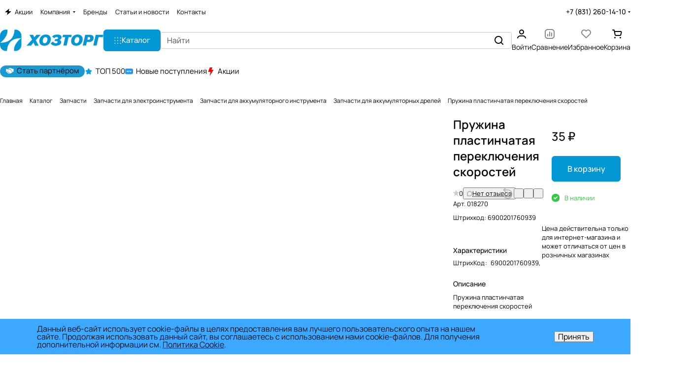

--- FILE ---
content_type: text/html; charset=utf-8
request_url: https://www.google.com/recaptcha/api2/anchor?ar=1&k=6Ld0E6sZAAAAANlKFuGjmBbYWfA0ydI1unfKmjhy&co=aHR0cHM6Ly9ob3p0b3Jnci5ydTo0NDM.&hl=ru&v=PoyoqOPhxBO7pBk68S4YbpHZ&theme=light&size=normal&badge=bottomright&anchor-ms=20000&execute-ms=30000&cb=9i9wvp8rcjmh
body_size: 49294
content:
<!DOCTYPE HTML><html dir="ltr" lang="ru"><head><meta http-equiv="Content-Type" content="text/html; charset=UTF-8">
<meta http-equiv="X-UA-Compatible" content="IE=edge">
<title>reCAPTCHA</title>
<style type="text/css">
/* cyrillic-ext */
@font-face {
  font-family: 'Roboto';
  font-style: normal;
  font-weight: 400;
  font-stretch: 100%;
  src: url(//fonts.gstatic.com/s/roboto/v48/KFO7CnqEu92Fr1ME7kSn66aGLdTylUAMa3GUBHMdazTgWw.woff2) format('woff2');
  unicode-range: U+0460-052F, U+1C80-1C8A, U+20B4, U+2DE0-2DFF, U+A640-A69F, U+FE2E-FE2F;
}
/* cyrillic */
@font-face {
  font-family: 'Roboto';
  font-style: normal;
  font-weight: 400;
  font-stretch: 100%;
  src: url(//fonts.gstatic.com/s/roboto/v48/KFO7CnqEu92Fr1ME7kSn66aGLdTylUAMa3iUBHMdazTgWw.woff2) format('woff2');
  unicode-range: U+0301, U+0400-045F, U+0490-0491, U+04B0-04B1, U+2116;
}
/* greek-ext */
@font-face {
  font-family: 'Roboto';
  font-style: normal;
  font-weight: 400;
  font-stretch: 100%;
  src: url(//fonts.gstatic.com/s/roboto/v48/KFO7CnqEu92Fr1ME7kSn66aGLdTylUAMa3CUBHMdazTgWw.woff2) format('woff2');
  unicode-range: U+1F00-1FFF;
}
/* greek */
@font-face {
  font-family: 'Roboto';
  font-style: normal;
  font-weight: 400;
  font-stretch: 100%;
  src: url(//fonts.gstatic.com/s/roboto/v48/KFO7CnqEu92Fr1ME7kSn66aGLdTylUAMa3-UBHMdazTgWw.woff2) format('woff2');
  unicode-range: U+0370-0377, U+037A-037F, U+0384-038A, U+038C, U+038E-03A1, U+03A3-03FF;
}
/* math */
@font-face {
  font-family: 'Roboto';
  font-style: normal;
  font-weight: 400;
  font-stretch: 100%;
  src: url(//fonts.gstatic.com/s/roboto/v48/KFO7CnqEu92Fr1ME7kSn66aGLdTylUAMawCUBHMdazTgWw.woff2) format('woff2');
  unicode-range: U+0302-0303, U+0305, U+0307-0308, U+0310, U+0312, U+0315, U+031A, U+0326-0327, U+032C, U+032F-0330, U+0332-0333, U+0338, U+033A, U+0346, U+034D, U+0391-03A1, U+03A3-03A9, U+03B1-03C9, U+03D1, U+03D5-03D6, U+03F0-03F1, U+03F4-03F5, U+2016-2017, U+2034-2038, U+203C, U+2040, U+2043, U+2047, U+2050, U+2057, U+205F, U+2070-2071, U+2074-208E, U+2090-209C, U+20D0-20DC, U+20E1, U+20E5-20EF, U+2100-2112, U+2114-2115, U+2117-2121, U+2123-214F, U+2190, U+2192, U+2194-21AE, U+21B0-21E5, U+21F1-21F2, U+21F4-2211, U+2213-2214, U+2216-22FF, U+2308-230B, U+2310, U+2319, U+231C-2321, U+2336-237A, U+237C, U+2395, U+239B-23B7, U+23D0, U+23DC-23E1, U+2474-2475, U+25AF, U+25B3, U+25B7, U+25BD, U+25C1, U+25CA, U+25CC, U+25FB, U+266D-266F, U+27C0-27FF, U+2900-2AFF, U+2B0E-2B11, U+2B30-2B4C, U+2BFE, U+3030, U+FF5B, U+FF5D, U+1D400-1D7FF, U+1EE00-1EEFF;
}
/* symbols */
@font-face {
  font-family: 'Roboto';
  font-style: normal;
  font-weight: 400;
  font-stretch: 100%;
  src: url(//fonts.gstatic.com/s/roboto/v48/KFO7CnqEu92Fr1ME7kSn66aGLdTylUAMaxKUBHMdazTgWw.woff2) format('woff2');
  unicode-range: U+0001-000C, U+000E-001F, U+007F-009F, U+20DD-20E0, U+20E2-20E4, U+2150-218F, U+2190, U+2192, U+2194-2199, U+21AF, U+21E6-21F0, U+21F3, U+2218-2219, U+2299, U+22C4-22C6, U+2300-243F, U+2440-244A, U+2460-24FF, U+25A0-27BF, U+2800-28FF, U+2921-2922, U+2981, U+29BF, U+29EB, U+2B00-2BFF, U+4DC0-4DFF, U+FFF9-FFFB, U+10140-1018E, U+10190-1019C, U+101A0, U+101D0-101FD, U+102E0-102FB, U+10E60-10E7E, U+1D2C0-1D2D3, U+1D2E0-1D37F, U+1F000-1F0FF, U+1F100-1F1AD, U+1F1E6-1F1FF, U+1F30D-1F30F, U+1F315, U+1F31C, U+1F31E, U+1F320-1F32C, U+1F336, U+1F378, U+1F37D, U+1F382, U+1F393-1F39F, U+1F3A7-1F3A8, U+1F3AC-1F3AF, U+1F3C2, U+1F3C4-1F3C6, U+1F3CA-1F3CE, U+1F3D4-1F3E0, U+1F3ED, U+1F3F1-1F3F3, U+1F3F5-1F3F7, U+1F408, U+1F415, U+1F41F, U+1F426, U+1F43F, U+1F441-1F442, U+1F444, U+1F446-1F449, U+1F44C-1F44E, U+1F453, U+1F46A, U+1F47D, U+1F4A3, U+1F4B0, U+1F4B3, U+1F4B9, U+1F4BB, U+1F4BF, U+1F4C8-1F4CB, U+1F4D6, U+1F4DA, U+1F4DF, U+1F4E3-1F4E6, U+1F4EA-1F4ED, U+1F4F7, U+1F4F9-1F4FB, U+1F4FD-1F4FE, U+1F503, U+1F507-1F50B, U+1F50D, U+1F512-1F513, U+1F53E-1F54A, U+1F54F-1F5FA, U+1F610, U+1F650-1F67F, U+1F687, U+1F68D, U+1F691, U+1F694, U+1F698, U+1F6AD, U+1F6B2, U+1F6B9-1F6BA, U+1F6BC, U+1F6C6-1F6CF, U+1F6D3-1F6D7, U+1F6E0-1F6EA, U+1F6F0-1F6F3, U+1F6F7-1F6FC, U+1F700-1F7FF, U+1F800-1F80B, U+1F810-1F847, U+1F850-1F859, U+1F860-1F887, U+1F890-1F8AD, U+1F8B0-1F8BB, U+1F8C0-1F8C1, U+1F900-1F90B, U+1F93B, U+1F946, U+1F984, U+1F996, U+1F9E9, U+1FA00-1FA6F, U+1FA70-1FA7C, U+1FA80-1FA89, U+1FA8F-1FAC6, U+1FACE-1FADC, U+1FADF-1FAE9, U+1FAF0-1FAF8, U+1FB00-1FBFF;
}
/* vietnamese */
@font-face {
  font-family: 'Roboto';
  font-style: normal;
  font-weight: 400;
  font-stretch: 100%;
  src: url(//fonts.gstatic.com/s/roboto/v48/KFO7CnqEu92Fr1ME7kSn66aGLdTylUAMa3OUBHMdazTgWw.woff2) format('woff2');
  unicode-range: U+0102-0103, U+0110-0111, U+0128-0129, U+0168-0169, U+01A0-01A1, U+01AF-01B0, U+0300-0301, U+0303-0304, U+0308-0309, U+0323, U+0329, U+1EA0-1EF9, U+20AB;
}
/* latin-ext */
@font-face {
  font-family: 'Roboto';
  font-style: normal;
  font-weight: 400;
  font-stretch: 100%;
  src: url(//fonts.gstatic.com/s/roboto/v48/KFO7CnqEu92Fr1ME7kSn66aGLdTylUAMa3KUBHMdazTgWw.woff2) format('woff2');
  unicode-range: U+0100-02BA, U+02BD-02C5, U+02C7-02CC, U+02CE-02D7, U+02DD-02FF, U+0304, U+0308, U+0329, U+1D00-1DBF, U+1E00-1E9F, U+1EF2-1EFF, U+2020, U+20A0-20AB, U+20AD-20C0, U+2113, U+2C60-2C7F, U+A720-A7FF;
}
/* latin */
@font-face {
  font-family: 'Roboto';
  font-style: normal;
  font-weight: 400;
  font-stretch: 100%;
  src: url(//fonts.gstatic.com/s/roboto/v48/KFO7CnqEu92Fr1ME7kSn66aGLdTylUAMa3yUBHMdazQ.woff2) format('woff2');
  unicode-range: U+0000-00FF, U+0131, U+0152-0153, U+02BB-02BC, U+02C6, U+02DA, U+02DC, U+0304, U+0308, U+0329, U+2000-206F, U+20AC, U+2122, U+2191, U+2193, U+2212, U+2215, U+FEFF, U+FFFD;
}
/* cyrillic-ext */
@font-face {
  font-family: 'Roboto';
  font-style: normal;
  font-weight: 500;
  font-stretch: 100%;
  src: url(//fonts.gstatic.com/s/roboto/v48/KFO7CnqEu92Fr1ME7kSn66aGLdTylUAMa3GUBHMdazTgWw.woff2) format('woff2');
  unicode-range: U+0460-052F, U+1C80-1C8A, U+20B4, U+2DE0-2DFF, U+A640-A69F, U+FE2E-FE2F;
}
/* cyrillic */
@font-face {
  font-family: 'Roboto';
  font-style: normal;
  font-weight: 500;
  font-stretch: 100%;
  src: url(//fonts.gstatic.com/s/roboto/v48/KFO7CnqEu92Fr1ME7kSn66aGLdTylUAMa3iUBHMdazTgWw.woff2) format('woff2');
  unicode-range: U+0301, U+0400-045F, U+0490-0491, U+04B0-04B1, U+2116;
}
/* greek-ext */
@font-face {
  font-family: 'Roboto';
  font-style: normal;
  font-weight: 500;
  font-stretch: 100%;
  src: url(//fonts.gstatic.com/s/roboto/v48/KFO7CnqEu92Fr1ME7kSn66aGLdTylUAMa3CUBHMdazTgWw.woff2) format('woff2');
  unicode-range: U+1F00-1FFF;
}
/* greek */
@font-face {
  font-family: 'Roboto';
  font-style: normal;
  font-weight: 500;
  font-stretch: 100%;
  src: url(//fonts.gstatic.com/s/roboto/v48/KFO7CnqEu92Fr1ME7kSn66aGLdTylUAMa3-UBHMdazTgWw.woff2) format('woff2');
  unicode-range: U+0370-0377, U+037A-037F, U+0384-038A, U+038C, U+038E-03A1, U+03A3-03FF;
}
/* math */
@font-face {
  font-family: 'Roboto';
  font-style: normal;
  font-weight: 500;
  font-stretch: 100%;
  src: url(//fonts.gstatic.com/s/roboto/v48/KFO7CnqEu92Fr1ME7kSn66aGLdTylUAMawCUBHMdazTgWw.woff2) format('woff2');
  unicode-range: U+0302-0303, U+0305, U+0307-0308, U+0310, U+0312, U+0315, U+031A, U+0326-0327, U+032C, U+032F-0330, U+0332-0333, U+0338, U+033A, U+0346, U+034D, U+0391-03A1, U+03A3-03A9, U+03B1-03C9, U+03D1, U+03D5-03D6, U+03F0-03F1, U+03F4-03F5, U+2016-2017, U+2034-2038, U+203C, U+2040, U+2043, U+2047, U+2050, U+2057, U+205F, U+2070-2071, U+2074-208E, U+2090-209C, U+20D0-20DC, U+20E1, U+20E5-20EF, U+2100-2112, U+2114-2115, U+2117-2121, U+2123-214F, U+2190, U+2192, U+2194-21AE, U+21B0-21E5, U+21F1-21F2, U+21F4-2211, U+2213-2214, U+2216-22FF, U+2308-230B, U+2310, U+2319, U+231C-2321, U+2336-237A, U+237C, U+2395, U+239B-23B7, U+23D0, U+23DC-23E1, U+2474-2475, U+25AF, U+25B3, U+25B7, U+25BD, U+25C1, U+25CA, U+25CC, U+25FB, U+266D-266F, U+27C0-27FF, U+2900-2AFF, U+2B0E-2B11, U+2B30-2B4C, U+2BFE, U+3030, U+FF5B, U+FF5D, U+1D400-1D7FF, U+1EE00-1EEFF;
}
/* symbols */
@font-face {
  font-family: 'Roboto';
  font-style: normal;
  font-weight: 500;
  font-stretch: 100%;
  src: url(//fonts.gstatic.com/s/roboto/v48/KFO7CnqEu92Fr1ME7kSn66aGLdTylUAMaxKUBHMdazTgWw.woff2) format('woff2');
  unicode-range: U+0001-000C, U+000E-001F, U+007F-009F, U+20DD-20E0, U+20E2-20E4, U+2150-218F, U+2190, U+2192, U+2194-2199, U+21AF, U+21E6-21F0, U+21F3, U+2218-2219, U+2299, U+22C4-22C6, U+2300-243F, U+2440-244A, U+2460-24FF, U+25A0-27BF, U+2800-28FF, U+2921-2922, U+2981, U+29BF, U+29EB, U+2B00-2BFF, U+4DC0-4DFF, U+FFF9-FFFB, U+10140-1018E, U+10190-1019C, U+101A0, U+101D0-101FD, U+102E0-102FB, U+10E60-10E7E, U+1D2C0-1D2D3, U+1D2E0-1D37F, U+1F000-1F0FF, U+1F100-1F1AD, U+1F1E6-1F1FF, U+1F30D-1F30F, U+1F315, U+1F31C, U+1F31E, U+1F320-1F32C, U+1F336, U+1F378, U+1F37D, U+1F382, U+1F393-1F39F, U+1F3A7-1F3A8, U+1F3AC-1F3AF, U+1F3C2, U+1F3C4-1F3C6, U+1F3CA-1F3CE, U+1F3D4-1F3E0, U+1F3ED, U+1F3F1-1F3F3, U+1F3F5-1F3F7, U+1F408, U+1F415, U+1F41F, U+1F426, U+1F43F, U+1F441-1F442, U+1F444, U+1F446-1F449, U+1F44C-1F44E, U+1F453, U+1F46A, U+1F47D, U+1F4A3, U+1F4B0, U+1F4B3, U+1F4B9, U+1F4BB, U+1F4BF, U+1F4C8-1F4CB, U+1F4D6, U+1F4DA, U+1F4DF, U+1F4E3-1F4E6, U+1F4EA-1F4ED, U+1F4F7, U+1F4F9-1F4FB, U+1F4FD-1F4FE, U+1F503, U+1F507-1F50B, U+1F50D, U+1F512-1F513, U+1F53E-1F54A, U+1F54F-1F5FA, U+1F610, U+1F650-1F67F, U+1F687, U+1F68D, U+1F691, U+1F694, U+1F698, U+1F6AD, U+1F6B2, U+1F6B9-1F6BA, U+1F6BC, U+1F6C6-1F6CF, U+1F6D3-1F6D7, U+1F6E0-1F6EA, U+1F6F0-1F6F3, U+1F6F7-1F6FC, U+1F700-1F7FF, U+1F800-1F80B, U+1F810-1F847, U+1F850-1F859, U+1F860-1F887, U+1F890-1F8AD, U+1F8B0-1F8BB, U+1F8C0-1F8C1, U+1F900-1F90B, U+1F93B, U+1F946, U+1F984, U+1F996, U+1F9E9, U+1FA00-1FA6F, U+1FA70-1FA7C, U+1FA80-1FA89, U+1FA8F-1FAC6, U+1FACE-1FADC, U+1FADF-1FAE9, U+1FAF0-1FAF8, U+1FB00-1FBFF;
}
/* vietnamese */
@font-face {
  font-family: 'Roboto';
  font-style: normal;
  font-weight: 500;
  font-stretch: 100%;
  src: url(//fonts.gstatic.com/s/roboto/v48/KFO7CnqEu92Fr1ME7kSn66aGLdTylUAMa3OUBHMdazTgWw.woff2) format('woff2');
  unicode-range: U+0102-0103, U+0110-0111, U+0128-0129, U+0168-0169, U+01A0-01A1, U+01AF-01B0, U+0300-0301, U+0303-0304, U+0308-0309, U+0323, U+0329, U+1EA0-1EF9, U+20AB;
}
/* latin-ext */
@font-face {
  font-family: 'Roboto';
  font-style: normal;
  font-weight: 500;
  font-stretch: 100%;
  src: url(//fonts.gstatic.com/s/roboto/v48/KFO7CnqEu92Fr1ME7kSn66aGLdTylUAMa3KUBHMdazTgWw.woff2) format('woff2');
  unicode-range: U+0100-02BA, U+02BD-02C5, U+02C7-02CC, U+02CE-02D7, U+02DD-02FF, U+0304, U+0308, U+0329, U+1D00-1DBF, U+1E00-1E9F, U+1EF2-1EFF, U+2020, U+20A0-20AB, U+20AD-20C0, U+2113, U+2C60-2C7F, U+A720-A7FF;
}
/* latin */
@font-face {
  font-family: 'Roboto';
  font-style: normal;
  font-weight: 500;
  font-stretch: 100%;
  src: url(//fonts.gstatic.com/s/roboto/v48/KFO7CnqEu92Fr1ME7kSn66aGLdTylUAMa3yUBHMdazQ.woff2) format('woff2');
  unicode-range: U+0000-00FF, U+0131, U+0152-0153, U+02BB-02BC, U+02C6, U+02DA, U+02DC, U+0304, U+0308, U+0329, U+2000-206F, U+20AC, U+2122, U+2191, U+2193, U+2212, U+2215, U+FEFF, U+FFFD;
}
/* cyrillic-ext */
@font-face {
  font-family: 'Roboto';
  font-style: normal;
  font-weight: 900;
  font-stretch: 100%;
  src: url(//fonts.gstatic.com/s/roboto/v48/KFO7CnqEu92Fr1ME7kSn66aGLdTylUAMa3GUBHMdazTgWw.woff2) format('woff2');
  unicode-range: U+0460-052F, U+1C80-1C8A, U+20B4, U+2DE0-2DFF, U+A640-A69F, U+FE2E-FE2F;
}
/* cyrillic */
@font-face {
  font-family: 'Roboto';
  font-style: normal;
  font-weight: 900;
  font-stretch: 100%;
  src: url(//fonts.gstatic.com/s/roboto/v48/KFO7CnqEu92Fr1ME7kSn66aGLdTylUAMa3iUBHMdazTgWw.woff2) format('woff2');
  unicode-range: U+0301, U+0400-045F, U+0490-0491, U+04B0-04B1, U+2116;
}
/* greek-ext */
@font-face {
  font-family: 'Roboto';
  font-style: normal;
  font-weight: 900;
  font-stretch: 100%;
  src: url(//fonts.gstatic.com/s/roboto/v48/KFO7CnqEu92Fr1ME7kSn66aGLdTylUAMa3CUBHMdazTgWw.woff2) format('woff2');
  unicode-range: U+1F00-1FFF;
}
/* greek */
@font-face {
  font-family: 'Roboto';
  font-style: normal;
  font-weight: 900;
  font-stretch: 100%;
  src: url(//fonts.gstatic.com/s/roboto/v48/KFO7CnqEu92Fr1ME7kSn66aGLdTylUAMa3-UBHMdazTgWw.woff2) format('woff2');
  unicode-range: U+0370-0377, U+037A-037F, U+0384-038A, U+038C, U+038E-03A1, U+03A3-03FF;
}
/* math */
@font-face {
  font-family: 'Roboto';
  font-style: normal;
  font-weight: 900;
  font-stretch: 100%;
  src: url(//fonts.gstatic.com/s/roboto/v48/KFO7CnqEu92Fr1ME7kSn66aGLdTylUAMawCUBHMdazTgWw.woff2) format('woff2');
  unicode-range: U+0302-0303, U+0305, U+0307-0308, U+0310, U+0312, U+0315, U+031A, U+0326-0327, U+032C, U+032F-0330, U+0332-0333, U+0338, U+033A, U+0346, U+034D, U+0391-03A1, U+03A3-03A9, U+03B1-03C9, U+03D1, U+03D5-03D6, U+03F0-03F1, U+03F4-03F5, U+2016-2017, U+2034-2038, U+203C, U+2040, U+2043, U+2047, U+2050, U+2057, U+205F, U+2070-2071, U+2074-208E, U+2090-209C, U+20D0-20DC, U+20E1, U+20E5-20EF, U+2100-2112, U+2114-2115, U+2117-2121, U+2123-214F, U+2190, U+2192, U+2194-21AE, U+21B0-21E5, U+21F1-21F2, U+21F4-2211, U+2213-2214, U+2216-22FF, U+2308-230B, U+2310, U+2319, U+231C-2321, U+2336-237A, U+237C, U+2395, U+239B-23B7, U+23D0, U+23DC-23E1, U+2474-2475, U+25AF, U+25B3, U+25B7, U+25BD, U+25C1, U+25CA, U+25CC, U+25FB, U+266D-266F, U+27C0-27FF, U+2900-2AFF, U+2B0E-2B11, U+2B30-2B4C, U+2BFE, U+3030, U+FF5B, U+FF5D, U+1D400-1D7FF, U+1EE00-1EEFF;
}
/* symbols */
@font-face {
  font-family: 'Roboto';
  font-style: normal;
  font-weight: 900;
  font-stretch: 100%;
  src: url(//fonts.gstatic.com/s/roboto/v48/KFO7CnqEu92Fr1ME7kSn66aGLdTylUAMaxKUBHMdazTgWw.woff2) format('woff2');
  unicode-range: U+0001-000C, U+000E-001F, U+007F-009F, U+20DD-20E0, U+20E2-20E4, U+2150-218F, U+2190, U+2192, U+2194-2199, U+21AF, U+21E6-21F0, U+21F3, U+2218-2219, U+2299, U+22C4-22C6, U+2300-243F, U+2440-244A, U+2460-24FF, U+25A0-27BF, U+2800-28FF, U+2921-2922, U+2981, U+29BF, U+29EB, U+2B00-2BFF, U+4DC0-4DFF, U+FFF9-FFFB, U+10140-1018E, U+10190-1019C, U+101A0, U+101D0-101FD, U+102E0-102FB, U+10E60-10E7E, U+1D2C0-1D2D3, U+1D2E0-1D37F, U+1F000-1F0FF, U+1F100-1F1AD, U+1F1E6-1F1FF, U+1F30D-1F30F, U+1F315, U+1F31C, U+1F31E, U+1F320-1F32C, U+1F336, U+1F378, U+1F37D, U+1F382, U+1F393-1F39F, U+1F3A7-1F3A8, U+1F3AC-1F3AF, U+1F3C2, U+1F3C4-1F3C6, U+1F3CA-1F3CE, U+1F3D4-1F3E0, U+1F3ED, U+1F3F1-1F3F3, U+1F3F5-1F3F7, U+1F408, U+1F415, U+1F41F, U+1F426, U+1F43F, U+1F441-1F442, U+1F444, U+1F446-1F449, U+1F44C-1F44E, U+1F453, U+1F46A, U+1F47D, U+1F4A3, U+1F4B0, U+1F4B3, U+1F4B9, U+1F4BB, U+1F4BF, U+1F4C8-1F4CB, U+1F4D6, U+1F4DA, U+1F4DF, U+1F4E3-1F4E6, U+1F4EA-1F4ED, U+1F4F7, U+1F4F9-1F4FB, U+1F4FD-1F4FE, U+1F503, U+1F507-1F50B, U+1F50D, U+1F512-1F513, U+1F53E-1F54A, U+1F54F-1F5FA, U+1F610, U+1F650-1F67F, U+1F687, U+1F68D, U+1F691, U+1F694, U+1F698, U+1F6AD, U+1F6B2, U+1F6B9-1F6BA, U+1F6BC, U+1F6C6-1F6CF, U+1F6D3-1F6D7, U+1F6E0-1F6EA, U+1F6F0-1F6F3, U+1F6F7-1F6FC, U+1F700-1F7FF, U+1F800-1F80B, U+1F810-1F847, U+1F850-1F859, U+1F860-1F887, U+1F890-1F8AD, U+1F8B0-1F8BB, U+1F8C0-1F8C1, U+1F900-1F90B, U+1F93B, U+1F946, U+1F984, U+1F996, U+1F9E9, U+1FA00-1FA6F, U+1FA70-1FA7C, U+1FA80-1FA89, U+1FA8F-1FAC6, U+1FACE-1FADC, U+1FADF-1FAE9, U+1FAF0-1FAF8, U+1FB00-1FBFF;
}
/* vietnamese */
@font-face {
  font-family: 'Roboto';
  font-style: normal;
  font-weight: 900;
  font-stretch: 100%;
  src: url(//fonts.gstatic.com/s/roboto/v48/KFO7CnqEu92Fr1ME7kSn66aGLdTylUAMa3OUBHMdazTgWw.woff2) format('woff2');
  unicode-range: U+0102-0103, U+0110-0111, U+0128-0129, U+0168-0169, U+01A0-01A1, U+01AF-01B0, U+0300-0301, U+0303-0304, U+0308-0309, U+0323, U+0329, U+1EA0-1EF9, U+20AB;
}
/* latin-ext */
@font-face {
  font-family: 'Roboto';
  font-style: normal;
  font-weight: 900;
  font-stretch: 100%;
  src: url(//fonts.gstatic.com/s/roboto/v48/KFO7CnqEu92Fr1ME7kSn66aGLdTylUAMa3KUBHMdazTgWw.woff2) format('woff2');
  unicode-range: U+0100-02BA, U+02BD-02C5, U+02C7-02CC, U+02CE-02D7, U+02DD-02FF, U+0304, U+0308, U+0329, U+1D00-1DBF, U+1E00-1E9F, U+1EF2-1EFF, U+2020, U+20A0-20AB, U+20AD-20C0, U+2113, U+2C60-2C7F, U+A720-A7FF;
}
/* latin */
@font-face {
  font-family: 'Roboto';
  font-style: normal;
  font-weight: 900;
  font-stretch: 100%;
  src: url(//fonts.gstatic.com/s/roboto/v48/KFO7CnqEu92Fr1ME7kSn66aGLdTylUAMa3yUBHMdazQ.woff2) format('woff2');
  unicode-range: U+0000-00FF, U+0131, U+0152-0153, U+02BB-02BC, U+02C6, U+02DA, U+02DC, U+0304, U+0308, U+0329, U+2000-206F, U+20AC, U+2122, U+2191, U+2193, U+2212, U+2215, U+FEFF, U+FFFD;
}

</style>
<link rel="stylesheet" type="text/css" href="https://www.gstatic.com/recaptcha/releases/PoyoqOPhxBO7pBk68S4YbpHZ/styles__ltr.css">
<script nonce="7-eBr3wmSgEJjncWBVov5w" type="text/javascript">window['__recaptcha_api'] = 'https://www.google.com/recaptcha/api2/';</script>
<script type="text/javascript" src="https://www.gstatic.com/recaptcha/releases/PoyoqOPhxBO7pBk68S4YbpHZ/recaptcha__ru.js" nonce="7-eBr3wmSgEJjncWBVov5w">
      
    </script></head>
<body><div id="rc-anchor-alert" class="rc-anchor-alert"></div>
<input type="hidden" id="recaptcha-token" value="[base64]">
<script type="text/javascript" nonce="7-eBr3wmSgEJjncWBVov5w">
      recaptcha.anchor.Main.init("[\x22ainput\x22,[\x22bgdata\x22,\x22\x22,\[base64]/[base64]/[base64]/ZyhXLGgpOnEoW04sMjEsbF0sVywwKSxoKSxmYWxzZSxmYWxzZSl9Y2F0Y2goayl7RygzNTgsVyk/[base64]/[base64]/[base64]/[base64]/[base64]/[base64]/[base64]/bmV3IEJbT10oRFswXSk6dz09Mj9uZXcgQltPXShEWzBdLERbMV0pOnc9PTM/bmV3IEJbT10oRFswXSxEWzFdLERbMl0pOnc9PTQ/[base64]/[base64]/[base64]/[base64]/[base64]\\u003d\x22,\[base64]\\u003d\\u003d\x22,\x22wphhHQFjWUNGGEttMCbCh1PCg8KPGC3DgCnDkQTCoznDkg/DjTbCmyrDk8OMGsKFF3fDtMOaTXoNABRTeiPClVMhVwNsecKcw5nDn8OfeMOAQMOOLsKHRSYXcVV7w5TCl8ORBFxqw5/Dh0XCrsOZw6fDqE7CsmgFw5x+wrQ7J8KcwojDh3gMworDgGrCocKQNsOgw5YxCMK5axJ9BMKbw6R8wrvDjwHDhsOBw5fDtcKHwqQRw63CgFjDlsK6KcKlw7PCjcOIwpTCi0fCvFNcWVHCuRoow7YYw5/Cjy3DnsKcw4TDvDUKNcKfw5rDhMKAHsO3woEZw4vDu8OCw4rDlMOUwpXDmsOeOj81WTInw5txJsOoLsKOVTtmQDF3w7bDhcOewptHwq7DuAgNwoUWwqvCvjPChiliwpHDiTTCgMK8VBRlYxTCtcKzbMO3wqEBaMKqwonClSnCmcKMK8OdEDXDnBcKwrXCkD/[base64]/DkV/DhVgfP8O0w4NqRMKwHxbCkGHDsAdBw41cMR3DucKvwqw6wprDsV3Dml5hKQ1CNMOzVSAuw7ZrFsOiw5dswpB9SBsTw4IQw4rDosOsLcOVw6HCkjXDhnkIWlHDkMKENDt6w6/CrTfCssKPwoQBbiHDmMO8OWPCr8O1JGQ/fcKIccOiw6Bsb0zDpMOFw4rDpSbCncO1fsKIV8KbYMOwcSk9BsKEwrrDr1slwpMICm7DowrDvxLCnMOqATEmw53DhcOzwprCvsOowoICwqw7w7wRw6RhwoIywpnDncKww5V6wpZCR3XCm8KMwoUGwqN6w5FYMcOkP8Khw6jCqsOlw7M2E33DssO+w6DCt2fDm8K/w6DClMOHwr0yTcOAQ8K6c8O3f8KtwrI9TsOoawttw4rDmhk4w5daw7PCiBrDrsKbeMO+MyjDj8Krw7HCkixywp05ETQOw6A9dsKVH8Olw7ZDeSVUwqh1HCrCiE9HRcOxVjUaW8K7w6nChi9YR8KJf8KGacOOAyrDjH/DscKHwqfCrcKfwq3DmMOVYsKmwoUpZcO+w5UJwpHCigA/wqFIw5fDoQfDrgAFMsObL8Ogej9IwqcvS8KjOMOMXDVNJFvDjyTDtGDCsx/DmcOSccO+wr/DjyVHwqd4asKZCSTCj8OowotzTW9hw4QJw4h6ZsOewpoVEDLDnDUpw4ZWwpwMYldmw4zDo8O0dUnCrinCvsKEUsKEFsOPLRBNbcKNw7TCk8KRwohmGMKWw5x0DAoDZz/Du8KjwpBJwpcqCsKyw6IzGERHFz/[base64]/CuHQjTsOWCDstI8ODHcOWOTnDnhsnFkFjJRo3AcKbwpJqw7kfw4HDlMOQCsKdCsOZw6jCpcOBWWTDgMKxw5XCkw8jwpF5w4nCkcKVGsKVI8OpGyNiwoRAcMOrTW0ewp7DnDTDj3V5wp9hKmPDvMKjGTNJCCPDjsKVwoF6asOVw4rCqMOXwp/DlQEIBT7CtMO+w6XDl3shwojDq8ONwrBww7rDqcKxwqPCjcKLSzcAwqfCmF3DoXU9wrjCp8KewokzcsKWw4lIAcKlwq0fbcOVwp/DtsKJesO9RsK2wo3CkxnDksKNw5x0YcOvMMOsesOsw7bDvsO2D8O8MBPCpCV/w455w4HCu8OLP8OZQ8O4NMKFTGksC1DCr0fCocOGDyBqwrQpw7vClhBYDzbDrUZUfMKYJ8OZw6fCucO8wq3Ci1fCrV7DvAxrwpzCjXTDs8OUw5/CgR7CrsKFw4Rrw71iwr4zw4AIJxbCnxjDvCYuw57ChXwGBMOfw6ZkwpF7V8K0w6LCksKXesKywq3CpEnCmjzChCfDmcK4d2EgwqEsGX0GwqfDo3QGPRbCnMKaGcKWOlbDnsOJcsOqXsKSS1nDoBnClMOla383ZMO3ccKmw6/DkUzDvHcVwpnDi8ObdcOCw5PCmHzDicOmw43DlcKzLsOYwqrDuTdrw6RAPMKFw7HDq0FqW1fDji1dw5HCq8KCRMOHw7nDscKyOsKWw5R/dsOvRsKHE8KePFcUwpZNwrBmwqdywpfDtHtkwo5jd2bCmnI1wqjDisOqPCYnTVRbfQTDqsOQwr3DmDBew5QSOjxINntXwpgleHwmE1IjMn3CsmxNw4/DoQbCt8KVw7jChkRJC2cSwozDjlPCtMOVw4Nnw4Rvw5DDvcKuwpsYeAzCvcK5wqQYwrZCwozCiMKyw6HDr25PWB5+w55KPUgTYg/[base64]/ClsKJwqcsUXgEBl/[base64]/DmUtpWmMCIcK7fMO0bMOhw5oewo8NdQzDjEhuw45+CF7Cv8K9wpRAMMKqwq8YRWdDwodzw7YfUMKoTTDDmmMQLcOIGCQJd8KYwpo5w7fDocOkdQDDlVPDnz/Cs8OJOx3DlMOow4TCpFzCscOtwoXDtwZWw4HDmsO2FDFZwpYOw4gqBU3DnF9aP8OawptxwpDDpiZawo1Cf8O+QMK2w6TCnMKRwqXConYswrYNw7/Cj8O0wofDkmHDhsOtK8KqwqHDvg1MJWgdERPDlsKkwodlw7BZwoU8LsKtOMKvwq7DjAjCjBohw5hRCUPDtsKIw7paKxlvI8KJwr0uVcOhYU5lw7Q8woJkBCHCtMO+w4/CrcK6JAJAwqLDqsKMwpzDhyLDvHLDvC7Cv8KQw71Sw65nw6nDrzXDmTQuwo81QALDvcKZFgDDtsKHGD3Cl8KXWMKgC0/DuMKIw47DnnUlFcKnw6rCsSxuw7tzwo3DpjQRw4kZYyUsU8OkwqJcw54hw5Y1EkFKw6o0woZoTX0uB8Ouw7PDhkpOw4IEfU0UcFvCssKjw4t+Y8OGbcOXDcOaAsO4wo/DlC01w7HDgsKMOMKuwrJLMMKlCzljD1Bowp1qwqF6ZMOrL3jDmAkONMOJwprDu8KmwrspIQTDucO/[base64]/CocOMwr/Cln1hwrQpaXXDicKkw4XCscKaKDQHNwFGwrcna8Kgwo1dOcKJwrzDrsK4wp7CmcK1w78Nw7DCpcO2w4Jew6hHw4rCi1MEdcKRPlZIwqXCvcO7wrRxwplCw6rDrGMsX8K+S8O+I299BnVtDEsTZQ3CoSHDtSTCm8KqwogAwoPDvMKmXHEBQnh/wptvf8OBwoPDpcKnwr5VQMOXw711RMKTw5gDdMOzHzPCr8KDSBTCtsOeH0cuN8OEw6FqdBxQLnjDjMOrQ14RIhbDgkcIw7XDthJzwoXDmBfDp34Dw4PCpsO2Rl/Cs8OxdcK8w4JZS8OKwoVww6xrwr3CmsKEwpIsP1fDlMOYDSg+wqfDqVRsHcO9TQ7Dp0hgR2LCo8OeWAHDrcKcw5hdwqHDvcKJEMOOJSjDsMOIei4tOEc6ZsOEI2Uww5N/WMO3w7DCk3Y8DHTCvSvCizgiW8KiwopSW25Kdw/CrMOqw7lLOcK/[base64]/w68rZsODwq54wrcPwoBJTsOWwpfCssOHw7UFeMKzP8OrbyLCnsKBwpHDgcOHwp3CnCseAMKfwoHDq0Mvw4/CvMOUHcOtwr/CksOqSXVQw5jCpBU0wozCk8KbUXEwccOzWzDDoMO7w4nDkwBCKcKVEybDssK8fR4ga8OQXENcw4HCjGMrw7hjMXLDjMKUwqfDvMOfwrjDvsOuccOzwpDCp8K6dMO9w4fDicKRwr3Dq3gWBMOGwoDDn8OMw4c+FxcHaMO0w77DlRx5w6Fxw6XDlnJ4wrnDvV/[base64]/[base64]/[base64]/[base64]/CoRdEAMOlw58Cw4nCjMKoNDHCvw4fP8KuCsKEFVQ8w7ZwLsOoCMKXQcO5wqAuwq15R8KKw5JDfFVWw41vFsO0wolIw75Nw6fCqls0OsOLwpgLwpYQw77CrMOwwo3ChMOvUMKYWUUFw6x6eMO/wqLCrirCt8KuwoHCh8OnDhrDpBnCpMKvGMOKJFNEH2YPwoHDisKKwqAPwpN9wqtSw5hGf1VHGTQjwo3CrzZEAMOAw7jCrcKneifDmsKnVkh0wrFrNsOvwrLDpMOSw41/CUERwq51JsKEIxrCn8K6wpUOwo3Dt8KrPsKpIcK/[base64]/[base64]/N8OOacOkwrA9wrw+E1g1CjItwqnCtVHCp8KNZA/CjXvCm0l2aGHDp2o1BMKebMO3NU/CkFPDmsKIwqRDwr0hGDTCnsKrwo4zHWLDoibDqG91FMOtw53DvTYYw7jCi8OgGUUpw6nCmcOXZArCqkMhw6FkKMKXVMKZwpHDg13DoMOxwrzDusKDwpRodMOzw43ChRdpwprDlcO/QgHCpToNLiPClAfDl8OBw5BkNGfDj2/Dr8OLwpkbwoDDilnDgyQwwqPCpSXCq8OXHlsERmPCgH3Du8OHwqXCocKdRnXCjVnDhMO7G8K7wpzCgkIWw44MI8KPbwoucsOYw5AGwo3DnHwYRsKpBlB4wpnDqMKawqnDnsKGwr/Cm8KOw50pT8K8wqxUwrTCuMOUE28UwoPDtMK/wqXCtMK3TsKHw7FMO1Fjw6NLwqVKfl1/w6QsCsKNwrlSLxzDpSNQYFDCusKqw4rDrcOHw4RKEUDCuwrCqg7ChMOcNg/DhAHCusKUw7hEwqnDt8KrecKCwqcVGg92wqfDqsKHXhR6fMOcIMOTDXTCu8Oiw4NcKsO0NAosw43DvcOBccOCwoHCkUfDuRgubh94dkzDpMOcwpHClGc2WsONJ8Ojw7/DqsO+DcO4w48jJ8OWwq0QwqtwwprCpcKKIcK5wq7DocK/XMOFw4rDgcO9w5fDrlbDiClhw4BrEcKewrzClsOSSsKGw6vDncO0HBobw4HDvMOUCcKrIsOQwrMPF8O8FMKLwohwWMKwYR1GwrPCocODGxFyO8KjwpbCpQVQVRHCssOUHsOUTXAKeTLDjsKxWmdBfXMAC8K9fU7DgsOmDsKcPsOAwqLCqMO/dSDChhRpw63DpMKnwqvCgcO0HAXCs3DDrcODw5gxdhzDjsOSw5XCg8KhLsKnw7cHDl7Cj3MSDzjDocOgHAfCpHbCiwoewpleRx/[base64]/CjMOka8Kbw6HCisKMd2zDqBjChcOhPcKUwrzDu0ZGw7/DoMO+w7t4XMKrPU7DqcKhbwRdw7jCuCACf8Oywpd/[base64]/[base64]/Chi/DpcK+JsOAw6XDmcKEwp0rcjrCqVzDkwszw4ACwpvDoMKgw5vCu8KQw4vDoi0tRMKkQhcxMVTCvHEHwprDoQrCoUbCgMO0w65dwpokNsKEJ8OCUsKBwqpvUh/[base64]/CjcKTdgJZcsO9wpnDsMKawp7ChBN6NsKbDsOcRF57C3zCvAlBw5bDsMO+wr/CjsKyw4/Dg8KSwpUwwo/CqDovwqMuNT1KW8KPwpvDnSjClhvDsilfw6XDkcOIF3XDvTxDbQrCrWnCshMIw5w3w5HDhcKvw4nCrkvDpMKvwq/CssKrw4kRFcOgW8KlIDFba3o6XcOmw7shwptUwrwgw5o1w5dLw7oBw5nDsMOyXA1UwpgxeyzCqMKxIcKgw4/CtcKyA8OtMCfDoiXDkcK8XyfDg8KywofCscKwasOPcMKqJcKUfEfDgcKUdEwzw6l7bsO5w7Yiw5nDt8KxNktDwrIUHcKWaMKLTCPDpXLDs8K2PsOWSsKtDsKBSWYSw6s1wqUFw4lzR8Olw7/Cn3jDnsO1w73Cn8Kvw7DCicOew4bCt8O6w4LDiRJoY1hId8K7wrA/[base64]/Dh8KCw6p5w7BpEMKZJsOnTMK4DnTDlBjCm8KpMkxmwrRxwqVVw4bDv10fPWs9FcKow7dDRHLCi8KWC8OlAcK7wokcw6bDshDDmVzCmyjCg8KufMK7WlFpICFncMKeF8OnFMO8PmI+w7/Csm3DgcO7RsKtwrXCg8OswqhAecK/wo7CvT7Dt8KWwq/CvlZQwq9kwqvCq8KBw7HDjEbDhh48wpXCnsKOw4UKwq3DkCk3wpTCmy90Y8Oub8Ohw6dJw6dLw63CssOJPRRcw7xaw4rConjDvVrDq0/DvmEvw4Bnc8KcXkTDsxoDcE0LRsKSwofCmBM3w4LDh8Ojw7TDqAZZHXErw6zDoGzCgFtlKiRZXMK3woYeUsOEwr/DghkuG8OUwpPCg8Kyd8O3JcORwoVIS8OpATAaUMO1wr/CpcORwrN5w7U3RnzCmSnDusKSw4bDrsO6fTF7ImxeGBbDmlXCvGzDsCBSw5fCkG/CmHXCu8KUw5xBwp4YMTxbAMKIwq7DgSs4w5DCpDZTwqXCu3QHw5xXwoFxw6tdwpHCqsObJsOZwrBAe15fw4vChlLCi8K2QlZKwpDDvjYlBsKlHiwuKS1HM8OOwpHDrMKTWMK/[base64]/DusK3GGdDwrHDgynChXbDsWJ5LMKXGMOnKV3DicK/wqzDoMO7bALChTUqLsOjLsOhwpZXw4nCm8OeEsK9w4/Coi7CsCPConQpcsKITWkGw63ChCRiUMO5wp7CqTjDqTgWwr0pwrs1KRLCmGjDrRLDhQXDvwHDhGTClsKtwpdMw7h2w6DCoFtewpt1wrPCmG/ChcKmwojDu8OSQsOuwoR/OUJrwqzCisOLw4YSw5PCqsOOFCTDvRfDgWPCrsOAQ8OSw6NQw7BWwp5yw5ALw55Iw4DDocKNVcOYwq/DhMKca8KFScKDH8KaFMO1w6TCmHMyw4J0wp1kwqPClX3DhmnDhFfDoy3DgyjCvBg+Z0wzwpLCjzvDvsKLVzY5Lw3DjMK5Qj/DsyTDmxTCiMKaw4TDrMOPEk7DoioOw7UUw4NJwotAwqxWQ8KPKR1aAk7ChsK3w609w7Z3FcOXwoZsw5TDiX/CvsKDdsK5w6fCs8KoPcK1wprDuMO4AcOVdMKiw6DDh8ONwr8Dw5sew5rDgkN+wrzDnwrDoMKDwpd6w6rCiMOjfXHCmsOvNxHDpU7CvMKUODbCl8Oxw7fDv0EqwpRyw75UHMO6Ekl3XTM8w5VEwr3Dtl8gVcOUGcKTbcOzwr/Cu8OTNBXChsOpVMKeMsKfwoQ7wrlYwonCsMOHw5FQwqXDhcKIwpY+wpbDtUHDpjEGw4Q7wo5Zw7PDjytCXsOLw7fDtsOjSH0le8KnwqVUw6XCgXQawrvCgsOuwrrCgsKMwqTCpcKTNMO/wqJJwroawqNCw5nDpDIyw67CiwTDvGDDrxFLScOAwpJfw7AUEsOOwqLDn8KBeR/CiQ0LICnCnMOVacK5wrLCkzLCh2NQUcO/w65Fw5JRKyA5w7bDrsKoTcOmTMKZwoB/wpnDp0HDvMO9PyrDqF/Cs8Oyw7wyJjbDkBBywqwpwrYpEmjCscOxw5g5cUbCvMKhExjDvko+wobCrATCt1DDiB0JworDmS/[base64]/[base64]/CvMOMQMK1wr53w7jCoGVUEcOaYsKabFDConUDD1LDklLDpsO1woATd8Ota8Kjw5g4R8KDOcK9wrvCvWXDksOLw4EDWcOGRB8LIsOSw4fCt8K7w6rCnRl0w4N/wo/Co3YAEBwiw4vCu33DhnkrRgJZOit1w5fDgzhCUj8LXMO7w5YAw6LDlsOkYcOgw6IbGMOsTcKVTF0tw7bDqR7CqcK6w4PCiF/[base64]/Cu3pwwr/[base64]/CnGHDvwsQw53ClBgsXkhUwqpgNMO1XMKbwrbCmmzCrVnCsMOXdMKgECx8ZTAxwrzDjMK1w63CuUNuSSTDvx0ALsKYd1tXbwDDr2zDoyYQwoJnwotrSMKqwrxnw6kPwqpuU8OJSEotMyfChH/DqBgIXxwZXDnDpcKpw5xvw4/[base64]/DoFPDm8OowrPDpsKzTBh1wqLCi8ODwrXCnyHDphlUwqgvQMOhdcO3wr/CkMKFw6TCtVrCvcO4KMKVD8KzworDsE9FaUhVWsOWfsKeXcKKwqnCmsKNw74Bw79Lw7bClwtcwrjCjkPDkHzCnkPCsEUlw6LDmMKxPsKbwqROaBd7wqrCiMO+D2/CtkZwwqc8w4F+NMKUWk0pdMK3cEPDkx9dwpoXwoPCosOVLMKEfMOYwrZxw5PChMK6Y8KOfMKuUMOjHkE5wrjCpcKaAz3Ck3nDosK/eVYtTBQrXhrCgsOWZcOgw6N1TcKxw5x2QU/CtyDCo2jCuH7CtsKwVRbDv8OfGMKPw7g/acKFCCjCnMKpHSA/[base64]/McOCTyc1HMOedh/DihwLEcKQw5PCk8KXGUrDgknDlcO1wqPCicKPUcK0w6TCiSHCpcO4w44/w4McEhbDsyIxwrpnwrtLJwRSw6XCicOvOcKaTVjDuFMuw4HDg8Ohw4TDvm1uw63Ck8KpBsKeNjphcgXDg1YTb8KAwoDDomgcHEJkSx7DiFPDsj5SwrIQPwbCujjDhDFQGMO8w4/Dm0HCh8OAZ1pRw6F9bWAZw5bDncOFwr0owqcpwqBJwrzDt0gjdkjDkVBlRMOOEsKtwoDDsWPCrDXCvXouUcKpwrpBCTzCjcOjwpzCiSDCocORw5PDnHFLDirDuiHDnMKlwp8qw5XCtXVywqzDvEwmw4XDnk0xNMKSZMKGO8KUwrxmw7LCr8ONKyXDqxfDjG3CinjDrh/DkT3CqFPCkMKsHsKOGsKBJ8KffHrCjXxLwprCh3ckEnUbMiDDsWfDrDXCtsKLDm5hwr5+wpZYw4bDvsOxa14aw5jCu8KnwqDDpMKMwrLDn8OTSV/[base64]/LcOtw4sKwqE1w6J6wrBywq/CsMOowpvDsWZjTcKpO8O8w6FQwovDu8K4wo07BwZ1w4TCu193G1nCoGEBTcKew6UMw4zDmjZXw7zCvwnDvMKPwo3DvcO5wovCncK6wopXHsKqISPCjcOTGsK5JcKdwrcJworDvFQ4w7nDh1gtw4rDjiwhWyDDiRTCpsKfwpjCtsOFw71+Tyl+w4/Dv8K1YMONwoVPwoPCq8Kww5vDr8O1a8Ohw7DCkxo6w7kCBT0ww6o0BMKOUSF2wqM0wrvCqEQ/w6LDmcKNMzM9d1TCjhvCiMOSw5TCocK+wrhMXBZNwpHDmz7CgcKTaWJywpjDhsKqw74Rb3c2w77DjWLCosONwqMJSsOoYMKiwoPCslbDqsOMwq9mwrsHBcOIw7YaYsKHw7vCjsOmwpXCsEDChsKEwr58w7BvwrtsJ8OYw7Z/w67CtlgoX3PDvsOkwoU6a2M3w6PDjCrCncKJw58iw5PDkRXDv1xSYUXDiXLDuWIzK1PDky/CoMK7wq3CqsKww4kAbsOlX8Ofw6zDkhvCn03CpwzDgR7Dl37CtMOow51gwo1yw4hjbjjCisONwpzDvsO4w6rCjWbDu8Kxw5JhGHEewrYlw4sdch/CrsKHw6o3w4drbybDo8O4PMKNdAd6wrVFDBDChsOHwofCvcOjVCTDgh7CqsO9J8KcA8KPwpbCs8KIDVsTwqDCpsKOUMODHS7DgmnCvsOTwrwUJG/DohjCg8Oww4rDtRQiYsOvw58Hw4EBw4wNdAFMPTAlw4HDqwFQDcKOwrdMwoRmw6vCjsKEw43Cs20awrowwrA8Qk1zwoJ8wpQfwqPDrx8ww7rCrMO/w7R/d8ODWcOHwqQvwrHCjzfDqcOQw5nDhMKtwrMLfsO/[base64]/[base64]/[base64]/w50XVcKzVMKjUMOaQynCmsONw6Enw7LDvcO5w4XCrcOfbArDm8K2JMOQIMKBJVPDsCfDvMOOw7bCn8OQw4tAwo7DusOXw6fCn8OrZmc1D8KPwrcXw5LCnUwnS03CohZVRcOEw4DDu8Ocw7Nvf8KzOMOYMsKbw6bCvFtrL8OEw5PDhFnDgMKRfSc3w7/DlhUoBsOiV2jCisKXwpkTwo1NwqbDph5sw67Dv8Oxw5/DvHczwqjDs8ODIERJwpzCmMK6TsKZwoJ1UUlRw7MHwpLDsHcqwqfChQFfV3jDm3DCminDr8KaHsK2wrcUaCrCpRbDtUXCqCXDu3MUwoFnwoUSw7XCoCDChTnCksO2Q2/CjzHDlcK1I8OGGg9WP3vDhGsAwpDCvsK7w7/[base64]/[base64]/ClMOTfcO4w7zCsSg/NW4AKEQ1DC8Xw7jDswlkccOVw6XDsMOOw5HDjsKSeMOuwqvCsMOswprDkSpgUcObQR7DlcO9w70iw4bDisOKEMKGQxvDvQPCtjVow6/Cp8Kmw75tG3UnIMOpblzDs8OewqvDoWZDesOPUgDCh3UBw4PChsKfKzDDlnUfw6bDjgfDngh4JVHCpDgBPQsvHcKEw63Dnh3Ds8K+Cn4iwqB/w4fCnHEDNsK7FDrDqgMdw6HCn1c6fcKVw6zCkzwQdjXCpMOFCDQJch/CpWVQwrx0w5IsegFGw6cvc8OpW8KaFAo0D11yw6zDssK0SHHDoDULTm7CjUB+Z8KAUcKew7ZGdHZMw4gtw6/ChjLCqMKGwrJUQmHDnsKoV3bCpSEDw5wnKBI1ADR/w7bDoMO2w57ChcOQw4rCmFjClnZRBsO2wrNNV8KdGlHCokNdw57CtMOAwpXDosKTw7nDtB3DiBrDt8O2w4Yhw6bChsKod2hgM8KLw4DClCvCijvClAbDrcKLPhxgQEMAYXxEw788w41Uwr7CjcKAwoJswpjDuB3Cll/[base64]/ExQWw49Ow6sQJkFKwr3ChMO/w7LCnsK9w5ZJScKzw7jCgcKnNEDDllnCtsKRAMORW8OKw6TDpcO7Wid/b07CiXYwFcOETcKDNHsdWDYYwop3w7jCusKSc2U3TsOFw7DDjsO1KMO4w4TDr8KNHxvDk0dlwpU3AU10w79xw6bDusKoD8K6WiwocsKpwpsafHlhWmHDicOww44XwpDClAjDhy4fT3w6wqQcwq/DsMOcwrwzwpfCm0zCoMK9BsOgw63DmsOQfhTCvTXDqsOtwrgvZlABw4Jkw71Cw6HCjiXDkwklfcOWRi5Jwo7CsDDCgsOMGsKpEcKpK8Kyw47CqcKpw796Gmlww47DqMODw6jDjsKWwrAgZMKgCcOfw7Enwr7DsGPCs8Kzw5/CmULDgAp+PyfDmMKLw7Yjw7XDmUrCrsOKZsOYBcKgwrvDjcOJw7YmwoTDowjDq8Kzw6LCszPCmcOqC8K/NMOwVEvCscKYU8OvM1Z7w7BLw6fDrw7DscOYw54TwrRMaS5Ww7nDh8Krw5LDmMOtwrfDqMKpw5RiwohrN8KjTsOrw5fDr8Kxw7/[base64]/DvyfDrFAuRx1/wqnDvWlCbMOMw6cywrTDrwEVw4PCnFNVcsOzAMKhFcOhV8OEbWbCsTdjw7nDhCHDmjA2TsK/wolUwqLDmcOPBMOhJ0HCrMOhdsOfDcKBw7PDjMO2FilzasOsw6zCvHjCnUoMwoRtZsKXwqvCkcODFSQBccO+w4bDvnQSXsKMw53CpkTDhsOvw5BmWipuwpXDqFzCucOlw7s/wqjDm8K+wpTDgF55cFnCnsKNBsKZwoXCisKPwpo3wpTCgcK1LFLDsMKPeTjCu8KvbCPCjSjCh8OUVS7CqDXDocKmw5srFcOiHcKhCcKkXjjDmsOuFMOFPMKwGsKJwrvDrcO+QQ1PwpjCisOMChXCs8KZC8O5AcKxw6Y5woMlQcORw4XDq8K/PcO+RgXDh0/[base64]/CgcKZw7/Dp8KTBkAdIgkjwqHCvMOxPQnCuBEhVMOxGcOnw6zDscOQHcOUBsKGwojDvsOXw5vDkcOWBSdQw7wUwpstNsKSJ8OgfcOuw6RVNMKbLWLCjnTCj8KEwp8EDl7CiRjDgcOHYsKAf8KhE8OAw4dnGsKhRT4/WwXDgUjDusK7w4NQEWjDgBdNdD05SztGZsOTw7/[base64]/DsBolwoc5w4FKEG/CgMOIJsOpw6gAwpvCr8K4wqXChTbDmsOxdMOcw4zDrMKcAcOawpHCrWrCmsOXEFjDgF8AZcOew4LCosK9JRV7w6IdwpgKGmYHaMOMwpfDgMKmwqjCrnvCg8OCwoRkZ2vCgMOzSMKTwqDCiSYLwpPCsMODwoR6AMOxw5kWUMObZi/Ct8OsMybDnk/ClgnDvyPDlsOxw5AZwqzDmXdvDB9nw7HDhFfCshFjIB0eF8OHZMKpalTDnMOAIUsKfTnCjB/DlsOuwrkswpHDk8KjwowPw7wrw4rCmQzDlsKsckHCnnPCn0U2w43DpMKww6RLW8KOw5LCpX08w7XCmsKbwplNw7fCq2IvGMOKSXbDi8K2EsOtw5AAwps9LnHDgsKEAz/DsHkXwpJtVcK2woPCoBPDicOzw4dcw7nDqUcHw4QZwqzDikrDmAHDvMKJw5vDugPDpsOyw5rCn8OLwphGw6fDiFQSWRcRw7p7acK8SsKBHsOxw6FlYCfCgn3DlVTCrsK7bk7CtsKjwpjCgX4Bw7/CrsK3AA3CpyVQX8KIOzLDpm1NQVtZN8O5PksmGWbDiFLDmxPDvsKOwqHDgcO4fsKdDnTDqcOzb0lPQ8K4w5ZsARTDt2ZbA8K9w7vDlsODbsOTwp7CgFfDlsOMw7g4wqfDqXfDjcOaw6xgwqkBwqfDr8OjAMOKw6gmwq/ClnLDvR5ow6bDti/CnDfDjsOxDsOEbMOQIE5kwqUIwqYSwo/DlCFgdkwJwrZvbsKVfGUiwovDq24OMifCqMKqQ8OQwo1nw5TCo8OoMcO/wpTDt8KIQFfDmMOIQsOTw6TDrl5nwr8Nw7DDiMKdZXwJwqDDvxEUw4fDi2TDh2RjaijCv8KQw5rCsDZfw7jDi8KLbmlow7DCrwoBwqvCo3cMw73Cv8KgeMKCw4Ziw7QvecOfJwzDrsKMWcOrIALDlWRFITAsPF/[base64]/LMKYwoHCpk/CshfCqcKTSBvCqDplPm/DhMK6B3QDWVzCosOWXhg4T8O9w7MUKMOUw4nDkw3Dr0Ejw4heDhpmw6IBBF/[base64]/CcKUw6zDp8OXwrhow40wwqzDl0zCrkUkYGE4w48rw5TDiCB9bD84DT48wrA7XFJoJsOxwqbCkibCqyQFIcOiw51xwocLwrrDhMOSwpAKdzLDqsKoVWvCkl0Lwr57wobCusKMVsKbw7lxwpjCj0VoAMO8w6XDqWDDlxLDgcKSw4xuwo5gMw4YwqPDp8KKw77CpgVWw6/DjsK9wpJudWp6wrbDkDvCvxJpw6XDpw3Djit/wpDDgxrCqFcNw4fCqTrDnMOqDsO0WcKlwpnDnRnCtMOaBsO/fEtlwpnDmX/ChcKIwpTDlsKQbcOWwq/[base64]/[base64]/w7lgwpzDt8OENwRDTsKBSQ7DjGjCtcOSPB1ySTbDnMKtCBhpXhkTw7E/w57DjTvDlcOZCMONR0rDs8OnGCfDjcOaXxQ1w47CtFzDk8Ogw6rDqcKEwrcfw7fDosOAfy7Dv1jDqWwdwqMQwrXCtgxkw4jCryjCkh9mw4zDuycYKMOYw5HCkj/DmzxfwqAYw5bCrMOLw5tJCVhDIcKsG8KaKcOIw6Bpw6PClsOvwoE0AkU/McKLCCo4IWAewrXDuRTChBRlcUMTw6zCnSJywqDCoXNawrnDhh3DlMOQOsKQQA0TwoTCs8Ogwo7DpMOjwr/[base64]/Co8KCHyrDiiHDjcOiw6QjwrPDv8KgwqR9w4Q3C1zDh0bCj2nDocOZJsKJw5IxL1LDisODwrhxChHDgMKGw4/ChyHCkcOhw7nDncKZWUl1EsK2Fw3Ds8Omw5kYdMKfw4hTwpRHw4nDqcOzKzjDq8OCbjFOdcO9w6gqeHVqTHjDkmDCgFECw5Nlw6VqJR0DL8O2wpckJifClwPDiTcOw5NydjHCi8ODek3DucKZREbDtcKIwqp2SXJWazoLGB/CjsOAw7DCo2DCmMOKU8ONwowiwoU2f8O6wqxYwp7CocKoHcKtw5Ruw7JuYsKmMsOEw54wC8K0LsO6w5N3wpczEQVkQVUIUsKIwpHDtxjCtHAQBGXDn8KrwofDl8OLwp7DkMKKIwEtw40ZJcOWElvDr8Kcw5pCw6/CksOLLMOBwqLChHgjwrvCicKrw4V/Jg5BwpTDvsKgWw1nZEjDt8OVw5TDrw9kFcKbwq7DvsO6wpTCl8KAFyzDpXvDlsOzA8Oqw4BAQE8oQQXDpGNZw6zDvUxSSsO1wqrCncOYcg8/wqh7wqTDqyXCu0sbw4lKWMKZCkx5w7TDvgPCsRlHbW7ChhNtVcKzPMOBwpTChUwIwrx/R8OgwrPDlsK9HsOqwq7DmMK6w5Ebw7wtUcKOworDkMK5MxxMdMOmdMOmOcOmwrlyQ3RRwopgw4QZciogLS/Dkm82DsKJQCAfYAcxwo1bKcKzwpjCvMOPKxgXw6pII8O9QMOfwrU7TV7CgTRtfsKqWDjDu8OOScOewoBdesKtw4PDhxwZw7Adw6d9UcKSeSzCocOdP8KBwrvDs8OqwrYaGlHCtGnCrRA7wp1Qw7fCm8KFOFjCucOFbFLDtMOBGcKEHQ/[base64]/Z8OQSywLw6nCvcOud8KIJ2PCr8OKHsKewrPDr8OfDS9vJV0Qw7fDvAofwoXDscOzw6DCqcKNPyLDpi4vfnQzw7XDucKNay13wrbCnsKgfmpAa8K/K0ldw7UIw7d6IcOvwr1mwoDCkEXCv8OPEsKWFXovWEsJI8K2w6g1V8K4wpoowqB2bl0ZwrXDlEN4wonDgWLDtcOCE8Krwp80fcK/EsOpB8OwwqjDm21YwonCocOqw6M1w5/DjMKPw4/Cq3zCrsO3w7AjKDjDjMOKXyVoKcKmw7o+wr0LHwxmwqANwrxEdCrDn0k9YsKdCcOXdsKFw4U3w5EVwpnDqDp2aEfDk0Mcw65LHC52AMKbw7TDjjEUaHXChF7CssOyC8Oow5jDtsOlSW90O3xxeTHCl2PCnUTCmBxEw4wHw6puwqkAVgZsMsKCfRtgw4hIEi/CqcKIC3TCjsONRsKoNMOawq3CucO4w6k/[base64]/CqTzDk3nDncKdw7XDtMK3UkF/LMOCw4Z4S2JxwobDtR07c8KIw6PCo8KpX2XDlihvZUbCmkTDksO7worDtSrCkcKCw7XCkGzCgCDDjn0pacOGP08bHW7DoiADcV5Gwp/DqMO/EllEdiXCgsOrwoNtIygfVCnCqMOZwqXDgsOxw4DDqirDo8OOw4vCu0Vhw4LDscO9wpvCtsKie1HDo8KEwrlBw6BswprDu8O3w7Vww6x+EBtFMMO/AnLDtTjDlsKeYMOEBsOqw6TDsMOYcMKyw7BBWMO/[base64]/CvsOAKiTCsB83w5zCncOTw7Zaw69cwrJATcK/w5FOwrXDj1vDqA8cPhtmw6nCjsKkfMOsecORVcOhw6fCqGjCjlTCq8KBR1gqdUTDvm9SOMKmCwdrNsKJDcKnUmAvJSY/[base64]/[base64]/wpchBsOFwr9FAXIEw5RbIMOMwoljw5ceKzoqwpcEPynCpcO8fQhRwrvDmALDrMKYwpPChMKWwrDDosKKAMOaa8KLwrd4GF19BhrCvcKvFMOtW8KhDMKUwpHDk0fCgiXDhQ1+Qm4vPMKqAnbCpjbDiw/DvMOfb8KAC8KswoJPXkDDgcKnw6TDo8KTWMKXwqhow6DDpWrChVhkPHpPwpzDj8OTwq7DmcKjwqllw6pqN8OKKFnCv8Opw68kwo/DjGPCl2Jhw6jDolEYSMK2w4/Dsklzwq9MDcKhw40PASJ0ZABfSsK4f1FpXsKmwqAHE2xdw7AOw7HDvcKlc8O8w5HDqADDg8K2E8KmwrZLUsKIwoRnwqcWd8OpTMOeQ0/[base64]/wqDCoSFgRRjCjibCqAhuw5gHw5PDpsKpBMKORsKCwqpiH0N3woLCu8Kiw7jCnsOlwoIlPBFVAcOMGsOBwrNZdzB8wq9iwqfDnMOCwo8/wp/DplVrwpzCv0NLw4nDpcOBInnDlcO7wpthw77CuxjCj3/DmcK3w6RlwrXCsHnDvcOzw64JfcOSd1nDmsKzw7FpPcOYFsKawocAw4AaBMOmwqZ4w4dEJhPCrDQ/woxZXzHCpj9uGC3CoA7Dj2NUwpYFw5fDjGdNWcOvBsK8FwTCn8OMwqrCmkNOwo7DjsOsCcOVLcKMUl8OwqfDl8KQF8K1w48PwqYbwpHDnTnCumU/YHkYCMOqw7E8DsOCwrbCpMKiw6p+ZTpKwqHDl1nClcOpG1A5IlXCu2nDvTo0PFRqw7/CpHNeIcOXZcKcHwTCq8O4w6zDpQvDlMOCEG7DpsKGwqBAwq8cOxtNVjHDucKvFcOHR0pSHsOOw5hJwpDCpxHDgUIYwp/CtMOfRMOrK3jDkgUow45AwpzDjcKOA0jCrSZJJMOZw7PDrcOhYcKtw6LCiEvCsBoZb8OXdDlAQ8KIRcK0wooew6wjwobDgcKaw7zCmlMpw4PChVlXS8O+wr0BBsKhe2IiWsOUw7TCmMOsw5/CmyPChsO0wqnDpUPDg3HCtBjDrcOuI0zDhTnCkQ3DtgZhwr1Wwpxpwr/DtSY6wqHCmVVnw7fDpTjCpmXCvBjDl8Kyw4MJw6bDgMOZUDLDvXzDmxMZBDzCt8OMwq3Cn8OwH8Kmw4E5wp/[base64]/DisK5L8KxJsK8RsOOwrk0wq7Cu8OOAsOBwoTCucO3SF0dw4k8wr/DpcOSUMKnwotnwrPDo8KiwoN9RUXCmsKmQ8OSLcKtbFkFwqNGfng+w6TDo8K7w7t+HcK5X8OMFMOvwpbDgVjCr2JVw7jDvMONw7vDkh/DnUsTw4Z1XyLCsnB/fMOFwo1yw7rDmMKKZjEcA8OvNsOswonDvsKhw7HCrsKyCz/[base64]/DgMKfw7PCj1wyWcOGfBAlXigrw4UHQHZcXMKsw69uE1p6dGvCisK7wqDCl8KGwrh8Vzh9wobCmjrDhT7Dh8OOw78xNMKhQnIZw4h2MMKhwq0MIcOIw6oOwrLDrVLCs8OEPcOvVMOIR8OWIsKFfcOFwqMrDA3DjijDmAUCwoNwwoIkf0c7FsKDPcOkP8O1W8OyQsOZwq/ChnHCucKvwrMWWcOXNMKTw4B9KsKMX8OHwrLDs0EgwpEYbDbDk8KUfMOqHMO/wo5gw7/CscOiPBlbWcOGLMODJcKJLQ1jDcKVw7HDnk/DisOkwq5/OsKXAHMkR8OZwpTCp8OIQsOKw5UZLMOKw4wYZ0jDilPDj8O4wpx3csKBw6goCQZ0wowEIMONM8O5w6wvQ8K3Dh4Iwo3CjcK+wqIww6LDmMKwCm/[base64]/[base64]/[base64]/CisO7CVrCrcKKw7nCl2rCpjHDuj1GdAXDmsKTwoUXBMOmw6ccN8KXX8Ohw6MlSDPChxnCtB/DiGbCi8O6ChXCmCohw7/DiBbCkcOZG14fw5DDuMOHw7kgw6NcEWl5XBF/CcKBw6Idw6wOw43CoBxMwrdaw65dwoxOwovCsMK9UMOaC38bH8OtwoQLA8O5w6rDgcKKw6pdKcKcw4F9KQ1ATMK9cUPCqMOuwrcww54Hw5rDr8OKXcKwKmPCusOlw7IgacOkXRUGOsKtHVAXBkIcRcKJdA/CrU/Dg14oFF/Ct3M7wrxiwq0Iw5TCscKYwqDCocKqUMKZMW/CqmDDsh8yHsKaTsKjYCEIwrLDpi1dZsKvw7B/wq4Kw4tZwqw0w5LDgsOnQMKeSMOgTWIYwoU4w4ktw5/ClXUkO2rDukR+bHEZw4xvMQ42wpN/WRvDkcKDEgwDF0o7w4rCmxgWXcKhw6tXw6vCtsO3TBNpw5XDjypyw6BlC1XCgEp/[base64]/CtkzDr1sZDMKRBCEjw5YXDxdXeMOAwq3CuMOnZMKWw7U\\u003d\x22],null,[\x22conf\x22,null,\x226Ld0E6sZAAAAANlKFuGjmBbYWfA0ydI1unfKmjhy\x22,0,null,null,null,1,[21,125,63,73,95,87,41,43,42,83,102,105,109,121],[1017145,275],0,null,null,null,null,0,null,0,1,700,1,null,0,\[base64]/76lBhnEnQkZnOKMAhmv8xEZ\x22,0,0,null,null,1,null,0,0,null,null,null,0],\x22https://hoztorgr.ru:443\x22,null,[1,1,1],null,null,null,0,3600,[\x22https://www.google.com/intl/ru/policies/privacy/\x22,\x22https://www.google.com/intl/ru/policies/terms/\x22],\x22J+SVSXednJw38s3LI+8eSgpOI3t5bnjZ1YvIoHxKJYA\\u003d\x22,0,0,null,1,1769093629676,0,0,[77,225,225,232,247],null,[101,138,18,21],\x22RC-WreApAhm0e9O6Q\x22,null,null,null,null,null,\x220dAFcWeA4bFvEi5ZgD0ibR5wlp20fF_81CzSOeIhvveJW3FlmZ2r4lrSXM6bjUwIpafiqCoPuBeu-pqVyX4094c13nx0Pm6oii0g\x22,1769176429883]");
    </script></body></html>

--- FILE ---
content_type: application/javascript
request_url: https://hoztorgr.ru/local/templates/aspro-premier/js/jqModal.min.js?17604886782851
body_size: 1121
content:
!function(n){n.fn.jqm=function(o){var t=n.extend({},n.jqm.params,o);return this.each((function(){var o=n(this),i=n(this).data("jqm");i||(i={ID:c++}),o.data("jqm",n.extend(t,i)).addClass("jqm-init"),t.trigger&&n(this).jqmAddTrigger(t.trigger)}))},n.fn.jqmAddTrigger=function(t){return this.each((function(){e(n(this),"jqmShow",t)||o("jqmAddTrigger must be called on initialized modals")}))},n.fn.jqmAddClose=function(t){return this.each((function(){e(n(this),"jqmHide",t)||o("jqmAddClose must be called on initialized modals")}))},n.fn.jqmShow=function(o){return this.each((function(){!this._jqmShown&&t(n(this),o)}))},n.fn.jqmHide=function(o){return this.each((function(){this._jqmShown&&i(n(this),o)}))};var o=function(n){window.console&&window.console.error&&window.console.error(n)},t=function(o,t){var i=o.data("jqm"),e=(t=t||window.event,parseInt(o.css("z-index")));if(void 0===i.noOverlay||void 0!==i.noOverlay&&!i.noOverlay){isNaN(e)&&(window.lastJqmZindex?window.lastJqmZindex=e=window.lastJqmZindex+2:e=3e3),window.lastJqmZindex=e;var s=n("<div></div>").addClass(i.overlayClass).css({height:"100%",width:"100%",position:"fixed",left:0,top:0,"z-index":e-1,opacity:i.overlay/100});o.css("z-index",e)}else{s=n("");o.css("z-index",2999)}var r={w:o,c:i,o:s,t:t};if(i.ajax){var d=i.target||o,c=i.ajax;d="string"==typeof d?n(d,o):n(d),"@"==c.substr(0,1)&&(c=n(t).attr(c.substring(1))),d.html(i.ajaxText).load(c,(function(){i.onLoad&&i.onLoad.call(this,r),a(r)}))}else a(r)},i=function(n,o){var t=n.data("jqm"),i=(o=o||window.event,{w:n,c:t,o:n.data("jqmv"),t:o});s(i)},e=function(o,t,i){return!!o.data("jqm")&&n(i).each((function(){this[t]=this[t]||[],this[t].push(o)})).click((function(){var o=this;return n.each(this[t],(function(n,i){i[t](o)})),!1}))},a=function(o){var t=o.w,i=o.o,e=o.c;!1!==e.onShow(o)&&(t[0]._jqmShown=!0,e.modal?(!m[0]&&r("bind"),m.push(t)):t.jqmAddClose(i),e.closeClass&&t.jqmAddClose(n("."+e.closeClass,t)),e.toTop&&i&&t.before('<span id="jqmP'+e.ID+'"></span>').insertAfter(i),t.data("jqmv",i))},s=function(o){var t=o.w,i=o.o,e=o.c;!1!==e.onHide(o)&&(t[0]._jqmShown=!1,e.modal&&(m.pop(),!m[0]&&r("unbind")),e.toTop&&i&&n("#jqmP"+e.ID).after(t).remove())},r=function(o){n(document)[o]("keypress keydown mousedown",d)},d=function(o){var t=n(o.target).data("jqm")||n(o.target).parents(".jqm-init:first").data("jqm"),i=m[m.length-1].data("jqm");return!(!t||t.ID!=i.ID)||n.jqm.focusFunc(i)},c=0,m=[];n.jqm={params:{overlay:50,overlayClass:"jqmOverlay",closeClass:"jqmClose",trigger:".jqModal",ajax:!1,target:!1,ajaxText:"",modal:!1,toTop:!1,onShow:function(o){return!o.w[0]._jqmShown&&(o.c.overlay>0&&o.o.prependTo("#popup_iframe_wrapper"),o.w.show(),n.jqm.focusFunc(o.w),!0)},onHide:function(n){return n.w.hide()&&n.o&&n.o.remove(),!0},onLoad:!1},focusFunc:function(o){return n(":input:visible:first",o).focus(),!1}}}(jQuery);

--- FILE ---
content_type: image/svg+xml
request_url: https://hoztorgr.ru/upload/CPremier/bbc/5l1giyawq1bqpk3rxj7holl52zqhmxne/logohoz.svg
body_size: 3190
content:
<svg width="210" height="50" viewBox="0 0 168 35" fill="none" xmlns="http://www.w3.org/2000/svg">
<path fill-rule="evenodd" clip-rule="evenodd" d="M66.0338 8.4921H59.0962L55.715 12.5955L53.8498 8.4921H47.9071L52.0842 16.3245L43.1579 26.0473H50.3936L54.471 21.0246L56.7338 26.0473H62.776L58.0766 17.1954L66.0338 8.4921ZM63.8468 18.5959C63.8468 23.4281 66.8636 26.2479 71.9902 26.2479C75.546 26.2479 78.1948 25.0466 80.1329 22.6431C81.7268 20.6567 82.5854 18.1789 82.5854 15.2602C82.5854 10.8458 79.2995 8 74.4182 8C71.2542 8 68.5311 9.12922 66.6919 11.164C64.9263 13.1511 63.8468 15.9717 63.8468 18.5959ZM77.1161 15.6282C77.1161 19.3074 75.0799 22.226 72.5047 22.226C70.5673 22.226 69.3652 20.8767 69.3652 18.6941C69.3652 16.634 70.1748 14.3778 71.3524 13.2002C72.1367 12.4151 72.8488 12.1698 73.9276 12.1698C75.914 12.1698 77.1161 13.47 77.1161 15.6282ZM88.6962 18.6941H91.6639C92.9641 18.6941 93.5038 19.3564 93.5038 20.2641C93.5038 21.27 92.7679 22.2506 90.4625 22.2506C88.549 22.2506 86.8079 21.1221 86.3418 19.381L82.1236 22.2751C83.7911 25.022 86.4652 26.2725 90.2417 26.2725C95.6865 26.2725 99.3404 23.9181 99.3404 20.4359C99.3404 18.5469 98.287 17.124 96.4225 16.6831C98.8014 16.0453 99.9545 14.6967 99.9545 12.5869C99.9545 9.66822 97.551 8.07432 93.0868 8.07432C89.0404 8.07432 86.5626 9.17829 84.6252 11.1892L88.0345 14.157C88.6471 13.1021 89.8492 12.0962 91.9828 12.0962C93.7737 12.0962 94.3625 12.7831 94.3625 13.7644C94.3625 14.7941 93.602 15.4081 91.9338 15.4081H89.4567L88.6962 18.6941ZM116.559 8.49137H102.333L101.377 12.317H105.939L102.849 25.8071H108.293L111.359 12.317H115.602L116.559 8.49137ZM115.533 18.5959C115.533 23.4281 118.55 26.2479 123.676 26.2479C127.232 26.2479 129.881 25.0466 131.819 22.6431C133.413 20.6567 134.271 18.1789 134.271 15.2602C134.271 10.8458 130.985 8 126.104 8C122.94 8 120.217 9.12922 118.378 11.164C116.612 13.1511 115.533 15.9717 115.533 18.5959ZM128.802 15.6282C128.802 19.3074 126.766 22.226 124.191 22.226C122.253 22.226 121.051 20.8767 121.051 18.6941C121.051 16.634 121.861 14.3778 123.037 13.2002C123.823 12.4151 124.534 12.1698 125.613 12.1698C127.6 12.1698 128.802 13.47 128.802 15.6282ZM138.361 8.49137L134.413 25.8071H139.808L141.108 20.0924H144.542C147.092 20.0924 148.907 19.5527 150.33 18.1053C151.483 16.953 152.071 15.3829 152.071 13.6418C152.071 10.4042 150.256 8.49137 145.817 8.49137H138.361ZM142.899 12.146H143.953C145.645 12.146 146.504 12.8077 146.504 14.1324C146.504 14.8432 146.234 15.481 145.743 15.8981C145.229 16.3151 144.664 16.4623 143.192 16.4623H141.918L142.899 12.146ZM168 8.49137H155.467L151.518 25.8071H156.963L160.029 12.317H167.167L168 8.49137Z" fill="#0397D6"/>
<path fill-rule="evenodd" clip-rule="evenodd" d="M9.83036 0H12.0094C12.0556 1.42722 12.0549 3.42374 11.8067 5.04001C10.79 11.6681 4.33 18.8194 0.365103 21.3333C0.485601 21.3376 0.611872 21.3376 0.737421 21.3376C17.1194 21.3376 23.0231 11.7951 23.5657 0H24.959C30.3663 0 34.7894 4.42308 34.7894 9.82964V24.959C34.7894 30.3656 30.3663 34.7887 24.959 34.7887H22.7677C22.7374 33.4156 22.7619 31.6716 22.9827 30.2299C24.0001 23.6011 30.4594 16.4498 34.4243 13.936C34.3038 13.9316 34.1775 13.9316 34.052 13.9316C17.8929 13.9316 11.9286 23.2158 11.2489 34.7887H9.83036C4.42381 34.7887 0 30.3656 0 24.959V9.82964C0 4.42308 4.42381 0 9.83036 0Z" fill="#0397D6"/>
</svg>


--- FILE ---
content_type: application/javascript
request_url: https://hoztorgr.ru/local/templates/aspro-premier/js/autoload/controls.min.js?17604886782294
body_size: 735
content:
$(document).ready((function(){$(document).on("click",".dropdown-select--with-dropdown .dropdown-select__title",(function(){if(!event.target.closest(".delete_filter")){var e=$(this),t=e.parent().find("> .dropdown-select__list");!e.hasClass("clicked")&&t.length&&(e.addClass("clicked"),e.toggleClass("opened",t.is(":hidden")),t.stop().slideToggle(100,(function(){e.removeClass("clicked")})))}})),$("html, body").on("mousedown",(function(e){"string"==typeof e.target.className&&e.target.className.indexOf("adm")<0&&(e.stopPropagation(),$(".dropdown-select .dropdown-select__title.opened").each((function(){if(!$(this).closest("#mobilefilter").length&&!$(this).hasClass("no-html-close")){var t=$(this).closest(".dropdown-select");t.data("visible_by_class")&&$(t.data("visible_by_class")).is(":visible")||t.closest(".bx_filter").length&&!t.closest(".bx_filter").is(":visible")||$(e.target).closest(t).length||$(this).click()}})))})),$(document).on("click",".hint",(function(e){let t=$(this),l=e.target;e.stopImmediatePropagation(),"A"!==l.tagName&&e.preventDefault(),l.closest(".tooltip")||t.toggleClass("active").find(".tooltip").stop().slideToggle(200)}))})),$(document).on("click",".gallery-view_switch__icons:not(.active)",(function(){var e=$(this),t=200,l=e.hasClass("gallery-view_switch__icons--small"),s=e.closest(".gallery-view_switch"),i=(e.closest(".big_gallery").length?e.closest(".big_gallery"):e.closest(".gallery")).find(".gallery-big"),a=s.find(".gallery-view_switch__count-wrapper--big"),o=(e.closest(".big_gallery").length?e.closest(".big_gallery"):e.closest(".gallery")).find(".gallery-small"),c=s.find(".gallery-view_switch__count-wrapper--small"),n=l?i:o,r=l?a:c,d=l?o:i,g=l?c:a;e.addClass("active"),e.siblings(".active").removeClass("active"),r.fadeOut(t,(function(){g.fadeIn(t)})),n.fadeOut(t,(function(){d.fadeIn(t)}))})),$(document).on("click",".refresh",(function(e){var t=$(this).parents(".captcha-row");e.preventDefault(),$.ajax({url:arAsproOptions.SITE_DIR+"ajax/captcha.php"}).done((function(e){t.find("input[name=captcha_sid],input[name=captcha_code]").val(e),t.find("img").attr("src","/bitrix/tools/captcha.php?captcha_sid="+e),t.find("input[name=captcha_word]").val("").removeClass("error"),t.find(".captcha_input").removeClass("error").find(".error").remove()}))}));

--- FILE ---
content_type: application/javascript
request_url: https://hoztorgr.ru/local/templates/aspro-premier/js/custom.js?17627703411886
body_size: 805
content:
/*
You can use this file with your scripts.
It will not be overwritten when you upgrade solution.
*/

document.addEventListener("DOMContentLoaded", function (){

    document.querySelector(".basket-download").addEventListener("click", function (e) {
        if (e.target && e.target.id === "downloadBasket") {
            if (confirm("Вы хотите скачать корзину?")) {
                // Получаем последний сегмент из URL — это и есть orderId
                var urlParts = window.location.pathname.split('/');
                var orderId = urlParts[urlParts.length - 1];

                // Проверка, что это число
                if (!isNaN(orderId) && Number(orderId) > 0) {
                    // Переход с передачей ID в GET-параметре
                    window.location.href = "/basket/export_basket.php?ID=" + orderId;
                } else {
                    alert("Не удалось определить ID заказа");
                }
            } else {
                alert("Скачивание отменено");
            }
        }
    });

})


/* ввод только цифр*/
$(document).on('keydown', '.digits-only', function(e) {
    if ([8, 9, 13, 27, 37, 38, 39, 40, 46].includes(e.which)) {
        return;
    }
    if ((e.shiftKey || (e.which < 48 || e.which > 57)) && (e.which < 96 || e.which > 105)) {
        e.preventDefault();
    }
});
$(document).on('paste', '.digits-only', function() {
    const dgField = $(this);
    setTimeout(() => {
        dgField.val(dgField.val().replace(/[^0-9]/g, ''));
    }, 0);
});
$(document).on('input', '.digits-only', function() {
    const dgField = $(this);
    const cleaned = dgField.val().replace(/[^0-9]/g, '');
    if (dgField.val() !== cleaned) {
        dgField.val(cleaned);
    }
});
